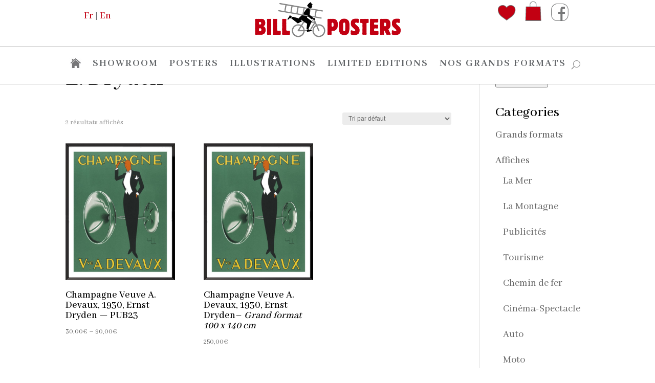

--- FILE ---
content_type: text/css
request_url: https://www.billposters.fr/wp-content/themes/Divi-enfant/style.css?ver=4.27.4
body_size: -46
content:
/*
 Theme Name:     Divi Child
 Theme URI:      https://www.elegantthemes.com/gallery/divi/
 Description:    Divi Child Theme
 Author:         Elegant Themes
 Author URI:     https://www.billposters.fr
 Template:       Divi
 Version:        4.4.3
*/
 
 
/* =Theme customization starts here
------------------------------------------------------- */

@charset "UTF-8";
/* CSS Document */

#top-header {background-color:#fff;}
@import url('http://s823187596.onlinehome.fr/wp-content/themes/Divi-enfant/font.gothic.ttf');


/*@font-face {
  font-family: "Trickster";
  src: local("Trickster"),
    url("trickster-COLRv1.otf") format("opentype") tech(color-COLRv1), url("trickster-outline.otf")
      format("opentype"), url("trickster-outline.woff") format("woff");
}
*/


--- FILE ---
content_type: text/css
request_url: https://www.billposters.fr/wp-content/et-cache/global/et-divi-customizer-global.min.css?ver=1752328660
body_size: 245
content:
ul#mobile_menu1{height:75vh!important;overflow-x:scroll!important}#top-header{background-color:#fff}#entete{background-color:#fff;z-index:9999}.menu-principal{position:fixed}.woocommerce .woocommerce-error,.woocommerce .woocommerce-info,.woocommerce .woocommerce-message{background:#fff;color:#c20012 important}.nav li li{padding:0 0px}.divienhancer_shop_0 .divienhancer-woocommerce-carousel-item{padding-top:0px;padding-right:30px;padding-bottom:0;padding-left:30px}.divienhancer_shop_2 .divienhancer-woocommerce-carousel-item{padding-top:0px;padding-right:30px;padding-bottom:0;padding-left:30px}.woocommerce div.product span.price{color:#e02b20}.children{font-weight:300}.logo{position:fixed;width:100%;text-align:center;top:0px;background-color:#ffffff}.logo img{width:300px}.barre-haute{margin:10px 0;position:fixed;top:8px;width:90%;display:inline-block}.barre-haute ul{list-style:none;padding:10px auto;margin:0 auto;width:75%}.menu-language{float:left;color:#626568;font-size:20px}.menu-language a{color:#626568}.menu-panier{position:absolute;right:3%;margin-top:-20px}.et-db #et-boc .et-l .nav li li{padding-left:0}#main-content{margin-top:0}.woocommerce form .form-row input.input-text,.woocommerce form .form-row textarea{padding:10px;font-size:18px}.et-pb-icon{font-size:1em}span.et-pb-icon{padding:0 5px}@media only screen and (max-width:980px){.barre-haute{margin:0}.logo{top:50px}.et-db #et-boc .et-l .et_pb_row_3.et_pb_row{margin-left:auto!important}.et_pb_row .et_pb_column .et_pb_module:last-child{margin:10px 0!important;padding:0!important}}.text-adresse{text-align:center;font-size:15px;font-weight:bold}.et_pb_menu__cart-button::after{content:url("https://www.billposters.fr/wp-content/uploads/2020/08/picto-panier.png")}a.et_pb_menu__icon,button.et_pb_menu__icon{margin:-10px 30px}@media only screen and (max-width:768px){.barre-haute{margin:0}.logo{margin-top:-25px}.logo img{width:250px}.menu-panier{right:-30px;margin-top:-10px}.menu-language{left:20px;position:absolute}}

--- FILE ---
content_type: text/css
request_url: https://www.billposters.fr/wp-content/et-cache/1541/et-core-unified-cpt-1541.min.css?ver=1767695512
body_size: 632
content:
.et-db #et-boc .et-l .et-db #et-boc .et-l.et-l--header .et_builder_inner_content{z-index:9999}.et-db #et-boc .et-l .et_pb_section_0_tb_header{border-bottom-color:#b3b3b3;min-height:91px;width:100%;z-index:9998;position:fixed!important;top:0px;bottom:auto;left:0px;right:auto}.et-db #et-boc .et-l .et_pb_section_0_tb_header.et_pb_section,.et-db #et-boc .et-l .et_pb_section_1_tb_header.et_pb_section{padding-top:0px;padding-bottom:0px;margin-top:0px;margin-bottom:0px;background-color:#ffffff!important}body.logged-in.admin-bar.et-db #et-boc .et-l .et_pb_section_0_tb_header{top:calc(0px + 32px)}.et-db #et-boc .et-l .et_pb_fullwidth_code_0_tb_header{background-color:#ffffff;padding-top:0px;padding-bottom:0px;margin-top:0px;margin-bottom:0px}.et-db #et-boc .et-l .et_pb_section_1_tb_header{border-width:1px 0px;border-top-color:#b3b3b3;border-bottom-color:#b3b3b3;width:100%;z-index:9999;position:fixed!important;top:91px;bottom:auto;left:0px;right:auto}body.logged-in.admin-bar.et-db #et-boc .et-l .et_pb_section_1_tb_header{top:calc(91px + 32px)}.et-db #et-boc .et-l .et_pb_row_0_tb_header{border-color:rgba(0,0,0,0.6) rgba(0,0,0,0.6) #b3b3b3 rgba(0,0,0,0.6);height:auto;position:static!important;top:0px;right:auto;bottom:auto;left:0px}.et-db #et-boc .et-l .et_pb_row_0_tb_header.et_pb_row{padding-bottom:10px!important;margin-right:auto!important;margin-bottom:0px!important;margin-left:auto!important;padding-bottom:10px}.et-db #et-boc .et-l .et_pb_row_0_tb_header,body.et-db #page-container .et-db #et-boc .et-l #et-boc .et-l .et_pb_row_0_tb_header.et_pb_row,body.et_pb_pagebuilder_layout.single.et-db #page-container #et-boc .et-l #et-boc .et-l .et_pb_row_0_tb_header.et_pb_row,body.et_pb_pagebuilder_layout.single.et_full_width_page.et-db #page-container #et-boc .et-l .et_pb_row_0_tb_header.et_pb_row{max-width:100%}.et-db #et-boc .et-l .et_pb_menu_0_tb_header.et_pb_menu ul li a{font-family:'Abhaya Libre',Georgia,"Times New Roman",serif;font-weight:700;font-size:20px;color:#626568!important;letter-spacing:2px}.et-db #et-boc .et-l .et_pb_menu_0_tb_header.et_pb_menu,.et-db #et-boc .et-l .et_pb_column_0_tb_header{background-color:#ffffff}.et-db #et-boc .et-l .et_pb_menu_0_tb_header{padding-top:17px;padding-bottom:0px;margin-bottom:10px!important}.et-db #et-boc .et-l .et_pb_menu_0_tb_header.et_pb_menu .et-menu-nav li ul.sub-menu{width:200px;padding-left:10px;margin-left:0}.et-db #et-boc .et-l .et_pb_menu_0_tb_header.et_pb_menu .et-menu-nav li ul.sub-menu a{letter-spacing:0;padding-left:10px;margin-left:0}.et-db #et-boc .et-l .et_pb_menu_0_tb_header.et_pb_menu ul li.current-menu-item a,.et-db #et-boc .et-l .et_pb_menu_0_tb_header.et_pb_menu .nav li ul.sub-menu li.current-menu-item a{color:#000000!important}.et-db #et-boc .et-l .et_pb_menu_0_tb_header.et_pb_menu .nav li ul{background-color:#ffffff!important;border-color:rgba(0,0,0,0.2)}.et-db #et-boc .et-l .et_pb_menu_0_tb_header.et_pb_menu .et_mobile_menu{border-color:rgba(0,0,0,0.2)}.et-db #et-boc .et-l .et_pb_menu_0_tb_header.et_pb_menu .nav li ul.sub-menu a,.et-db #et-boc .et-l .et_pb_menu_0_tb_header.et_pb_menu .et_mobile_menu a{color:#626568!important}.et-db #et-boc .et-l .et_pb_menu_0_tb_header.et_pb_menu .et_mobile_menu,.et-db #et-boc .et-l .et_pb_menu_0_tb_header.et_pb_menu .et_mobile_menu ul{background-color:#ffffff!important}.et-db #et-boc .et-l .et_pb_menu_0_tb_header .et_pb_menu_inner_container>.et_pb_menu__logo-wrap,.et-db #et-boc .et-l .et_pb_menu_0_tb_header .et_pb_menu__logo-slot{width:auto;max-width:100%}.et-db #et-boc .et-l .et_pb_menu_0_tb_header .et_pb_menu_inner_container>.et_pb_menu__logo-wrap .et_pb_menu__logo img,.et-db #et-boc .et-l .et_pb_menu_0_tb_header .et_pb_menu__logo-slot .et_pb_menu__logo-wrap img{height:auto;max-height:none}.et-db #et-boc .et-l .et_pb_menu_0_tb_header .mobile_nav .mobile_menu_bar:before{color:#e02b20}.et-db #et-boc .et-l .et_pb_menu_0_tb_header .et_pb_menu__icon.et_pb_menu__search-button,.et-db #et-boc .et-l .et_pb_menu_0_tb_header .et_pb_menu__icon.et_pb_menu__close-search-button{color:#8f8f8f}.et-db #et-boc .et-l .et_pb_menu_0_tb_header .et_pb_menu__icon.et_pb_menu__cart-button{color:rgba(0,0,0,0.6)}@media only screen and (min-width:981px){.et-db #et-boc .et-l .et_pb_row_0_tb_header,body.et-db #page-container .et-db #et-boc .et-l #et-boc .et-l .et_pb_row_0_tb_header.et_pb_row,body.et_pb_pagebuilder_layout.single.et-db #page-container #et-boc .et-l #et-boc .et-l .et_pb_row_0_tb_header.et_pb_row,body.et_pb_pagebuilder_layout.single.et_full_width_page.et-db #page-container #et-boc .et-l .et_pb_row_0_tb_header.et_pb_row{width:100%}}@media only screen and (max-width:980px){.et-db #et-boc .et-l .et_pb_section_0_tb_header{border-bottom-color:#b3b3b3}.et-db #et-boc .et-l .et_pb_section_1_tb_header{border-top-width:1px;border-right-width:0px;border-left-width:0px;border-top-color:#b3b3b3;border-bottom-color:#b3b3b3}.et-db #et-boc .et-l .et_pb_row_0_tb_header{border-bottom-color:#b3b3b3;height:auto;transform:translateX(0px) translateY(0px);display:flex}.et-db #et-boc .et-l .et_pb_row_0_tb_header.et_pb_row{padding-bottom:10px!important;padding-bottom:10px!important}.et-db #et-boc .et-l .et_pb_menu_0_tb_header{padding-top:0px;margin-top:-15px!important}}@media only screen and (max-width:767px){.et-db #et-boc .et-l .et_pb_section_0_tb_header{border-bottom-color:#b3b3b3}.et-db #et-boc .et-l .et_pb_section_1_tb_header{border-top-width:1px;border-right-width:0px;border-left-width:0px;border-top-color:#b3b3b3;border-bottom-color:#b3b3b3}.et-db #et-boc .et-l .et_pb_row_0_tb_header{border-bottom-color:#b3b3b3;height:auto;transform:translateX(0px) translateY(0px);display:flex}}

--- FILE ---
content_type: text/css
request_url: https://www.billposters.fr/wp-content/et-cache/1541/et-core-unified-cpt-deferred-1541.min.css?ver=1752328660
body_size: 585
content:
.et-db #et-boc .et-l .et-db #et-boc .et-l.et-l--header .et_builder_inner_content{z-index:9999}.et-db #et-boc .et-l .et_pb_section_0_tb_header{border-bottom-color:#b3b3b3;min-height:91px;width:100%;z-index:9998;position:fixed!important;top:0px;bottom:auto;left:0px;right:auto}.et-db #et-boc .et-l .et_pb_section_0_tb_header.et_pb_section,.et-db #et-boc .et-l .et_pb_section_1_tb_header.et_pb_section{padding-top:0px;padding-bottom:0px;margin-top:0px;margin-bottom:0px;background-color:#ffffff!important}body.logged-in.admin-bar.et-db #et-boc .et-l .et_pb_section_0_tb_header{top:calc(0px + 32px)}.et-db #et-boc .et-l .et_pb_fullwidth_code_0_tb_header{background-color:#ffffff;padding-top:0px;padding-bottom:0px;margin-top:0px;margin-bottom:0px}.et-db #et-boc .et-l .et_pb_section_1_tb_header{border-width:1px 0px;border-top-color:#b3b3b3;border-bottom-color:#b3b3b3;width:100%;z-index:9999;position:fixed!important;top:91px;bottom:auto;left:0px;right:auto}body.logged-in.admin-bar.et-db #et-boc .et-l .et_pb_section_1_tb_header{top:calc(91px + 32px)}.et-db #et-boc .et-l .et_pb_row_0_tb_header{border-color:rgba(0,0,0,0.6) rgba(0,0,0,0.6) #b3b3b3 rgba(0,0,0,0.6);height:auto;position:static!important;top:0px;right:auto;bottom:auto;left:0px}.et-db #et-boc .et-l .et_pb_row_0_tb_header.et_pb_row{padding-bottom:10px!important;margin-right:auto!important;margin-bottom:0px!important;margin-left:auto!important;padding-bottom:10px}.et-db #et-boc .et-l .et_pb_row_0_tb_header,body.et-db #page-container .et-db #et-boc .et-l #et-boc .et-l .et_pb_row_0_tb_header.et_pb_row,body.et_pb_pagebuilder_layout.single.et-db #page-container #et-boc .et-l #et-boc .et-l .et_pb_row_0_tb_header.et_pb_row,body.et_pb_pagebuilder_layout.single.et_full_width_page.et-db #page-container #et-boc .et-l .et_pb_row_0_tb_header.et_pb_row{max-width:100%}.et-db #et-boc .et-l .et_pb_menu_0_tb_header.et_pb_menu ul li a{font-family:'Abhaya Libre',Georgia,"Times New Roman",serif;font-weight:700;font-size:20px;color:#626568!important;letter-spacing:2px}.et-db #et-boc .et-l .et_pb_menu_0_tb_header.et_pb_menu,.et-db #et-boc .et-l .et_pb_column_0_tb_header{background-color:#ffffff}.et-db #et-boc .et-l .et_pb_menu_0_tb_header{padding-top:17px;padding-bottom:0px;margin-bottom:10px!important}.et-db #et-boc .et-l .et_pb_menu_0_tb_header.et_pb_menu .et-menu-nav li ul.sub-menu{width:200px;padding-left:10px;margin-left:0}.et-db #et-boc .et-l .et_pb_menu_0_tb_header.et_pb_menu .et-menu-nav li ul.sub-menu a{letter-spacing:0;padding-left:10px;margin-left:0}.et-db #et-boc .et-l .et_pb_menu_0_tb_header.et_pb_menu ul li.current-menu-item a,.et-db #et-boc .et-l .et_pb_menu_0_tb_header.et_pb_menu .nav li ul.sub-menu li.current-menu-item a{color:#000000!important}.et-db #et-boc .et-l .et_pb_menu_0_tb_header.et_pb_menu .nav li ul{background-color:#ffffff!important;border-color:rgba(0,0,0,0.2)}.et-db #et-boc .et-l .et_pb_menu_0_tb_header.et_pb_menu .et_mobile_menu{border-color:rgba(0,0,0,0.2)}.et-db #et-boc .et-l .et_pb_menu_0_tb_header.et_pb_menu .nav li ul.sub-menu a,.et-db #et-boc .et-l .et_pb_menu_0_tb_header.et_pb_menu .et_mobile_menu a{color:#626568!important}.et-db #et-boc .et-l .et_pb_menu_0_tb_header.et_pb_menu .et_mobile_menu,.et-db #et-boc .et-l .et_pb_menu_0_tb_header.et_pb_menu .et_mobile_menu ul{background-color:#ffffff!important}.et-db #et-boc .et-l .et_pb_menu_0_tb_header .et_pb_menu_inner_container>.et_pb_menu__logo-wrap,.et-db #et-boc .et-l .et_pb_menu_0_tb_header .et_pb_menu__logo-slot{width:auto;max-width:100%}.et-db #et-boc .et-l .et_pb_menu_0_tb_header .et_pb_menu_inner_container>.et_pb_menu__logo-wrap .et_pb_menu__logo img,.et-db #et-boc .et-l .et_pb_menu_0_tb_header .et_pb_menu__logo-slot .et_pb_menu__logo-wrap img{height:auto;max-height:none}.et-db #et-boc .et-l .et_pb_menu_0_tb_header .mobile_nav .mobile_menu_bar:before{color:#e02b20}.et-db #et-boc .et-l .et_pb_menu_0_tb_header .et_pb_menu__icon.et_pb_menu__search-button,.et-db #et-boc .et-l .et_pb_menu_0_tb_header .et_pb_menu__icon.et_pb_menu__close-search-button{color:#8f8f8f}.et-db #et-boc .et-l .et_pb_menu_0_tb_header .et_pb_menu__icon.et_pb_menu__cart-button{color:rgba(0,0,0,0.6)}@media only screen and (min-width:981px){.et-db #et-boc .et-l .et_pb_row_0_tb_header,body.et-db #page-container .et-db #et-boc .et-l #et-boc .et-l .et_pb_row_0_tb_header.et_pb_row,body.et_pb_pagebuilder_layout.single.et-db #page-container #et-boc .et-l #et-boc .et-l .et_pb_row_0_tb_header.et_pb_row,body.et_pb_pagebuilder_layout.single.et_full_width_page.et-db #page-container #et-boc .et-l .et_pb_row_0_tb_header.et_pb_row{width:100%}}@media only screen and (max-width:980px){.et-db #et-boc .et-l .et_pb_section_0_tb_header{border-bottom-color:#b3b3b3}.et-db #et-boc .et-l .et_pb_section_1_tb_header{border-top-width:1px;border-right-width:0px;border-left-width:0px;border-top-color:#b3b3b3;border-bottom-color:#b3b3b3}.et-db #et-boc .et-l .et_pb_row_0_tb_header{border-bottom-color:#b3b3b3;height:auto;transform:translateX(0px) translateY(0px);display:flex}.et-db #et-boc .et-l .et_pb_row_0_tb_header.et_pb_row{padding-bottom:10px!important;padding-bottom:10px!important}.et-db #et-boc .et-l .et_pb_menu_0_tb_header{padding-top:0px;margin-top:-15px!important}}@media only screen and (max-width:767px){.et-db #et-boc .et-l .et_pb_section_0_tb_header{border-bottom-color:#b3b3b3}.et-db #et-boc .et-l .et_pb_section_1_tb_header{border-top-width:1px;border-right-width:0px;border-left-width:0px;border-top-color:#b3b3b3;border-bottom-color:#b3b3b3}.et-db #et-boc .et-l .et_pb_row_0_tb_header{border-bottom-color:#b3b3b3;height:auto;transform:translateX(0px) translateY(0px);display:flex}}

--- FILE ---
content_type: text/css
request_url: https://www.billposters.fr/wp-content/et-cache/1542/et-core-unified-cpt-deferred-1542.min.css?ver=1752328660
body_size: -292
content:
.et-db #et-boc .et-l .et_pb_section_0_tb_footer.et_pb_section{padding-top:0px;margin-top:0px;background-color:#000000!important}.et-db #et-boc .et-l .et_pb_row_0_tb_footer.et_pb_row{padding-top:10px!important;padding-bottom:0px!important;padding-top:10px;padding-bottom:0px}.et-db #et-boc .et-l .et_pb_text_0_tb_footer.et_pb_text,.et-db #et-boc .et-l .et_pb_text_1_tb_footer.et_pb_text{color:#ffffff!important}.et-db #et-boc .et-l .et_pb_text_0_tb_footer{line-height:1.6em;font-weight:800;font-size:14px;line-height:1.6em;background-color:rgba(0,0,0,0)}.et-db #et-boc .et-l .et_pb_text_1_tb_footer{line-height:1em;font-size:17px;line-height:1em;background-color:rgba(0,0,0,0)}.et-db #et-boc .et-l .et_pb_row_1_tb_footer.et_pb_row{padding-top:5px!important;padding-bottom:20px!important;margin-left:auto!important;margin-right:auto!important;padding-top:5px;padding-bottom:20px}